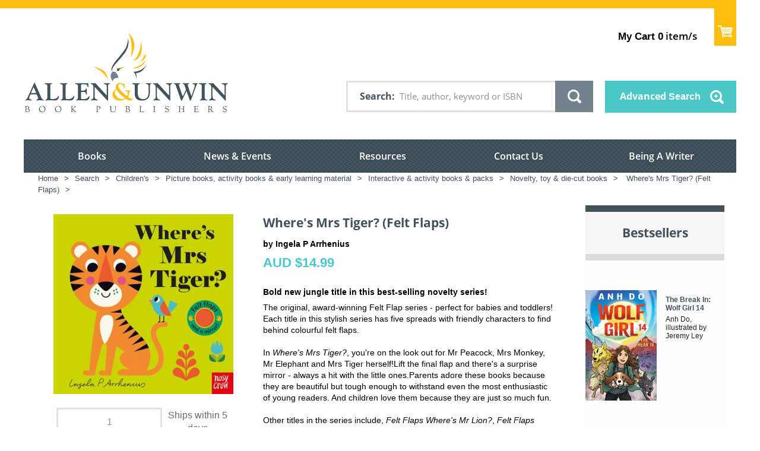

--- FILE ---
content_type: text/css
request_url: https://www.allenandunwin.com/static/css/table-scroll.css
body_size: 476
content:
.table-scroll {
	position: relative;
	overflow: hidden;
}

.table-scroll.has-shadow:after {
    position: absolute;
    top: 0;
    left: 100%;
    width: 50px;
    height: 100%;
    -webkit-border-radius: 10px 0 0 10px/50% 0 0 50%;
    -moz-border-radius: 10px 0 0 10px/50% 0 0 50%;
    -ms-border-radius: 10px 0 0 10px/50% 0 0 50%;
    -o-border-radius: 10px 0 0 10px/50% 0 0 50%;
    border-radius: 10px 0 0 10px/50% 0 0 50%;
    -webkit-box-shadow: -5px 0 10px rgba(0,0,0,0.25);
    -moz-box-shadow: -5px 0 10px rgba(0,0,0,0.25);
    box-shadow: -5px 0 10px rgba(0,0,0,0.25);
    content: ''
}

.table-scroll > div {
	overflow-x: auto;
}

--- FILE ---
content_type: text/css
request_url: https://www.allenandunwin.com/static/css/module.home.css
body_size: 2297
content:
/*
Table of content

- Homepage
	- Banner modules
	- Latestnews
	- Events
	- Best seller module
*/

/* ==========================================================================
   Home page modules
   ========================================================================== */

/* Banner modules
   ========================================================================== */

.banner {
	position: relative;
	overflow: hidden;
	height: 527px;
	margin-bottom: 3.571em; /*50px*/
	background: #f6f6f6;
}

.banner > .moduletable img {
	width: 100%;
	height: auto;
	min-height: 100%;
}

.banner > .moduletable {
	float: left;
	position: absolute;
	overflow: hidden;
	display: none;
}

.banner > .moduletable.banner-1 {
	display: block;
	width: 9.5%;
	height: 33.52%;
}

.banner > .moduletable.banner-2 {
	display: block;
	width: 9.5%;
	height: 33.52%;
	left: 9.5%;
}

.banner > .moduletable.banner-3 {
	display: block;
	width: 19%;
	height: 66.48%;
	top: 33.52%;
}

.banner > .moduletable.banner-4 {
	display: block;
	width: 30.5%;
	height: 100%;
	left: 19%;
}

.banner > .moduletable.banner-5 {
	display: block;
	left: 49.5%;
	width: 19%;
	height: 67.04%;
}

.banner > .moduletable.banner-6 {
	display: block;
	width: 9.5%;
	height: 32.96%;
	left: 49.5%;
	top: 67.04%;
}

.banner > .moduletable.banner-7 {
	display: block;
	width: 9.5%;
	height: 32.96%;
	left: 59%;
	top: 67.04%;
}

.banner > .moduletable.banner-8 {
	display: block;
	width: 9.5%;
	height: 33.52%;
	left: 68.5%;
}

.banner > .moduletable.banner-9 {
	display: block;
	width: 22%;
	height: 33.52%;
	left: 78%;
}

.banner > .moduletable.banner-10 {
	display: block;
	width: 18.8%;
	height: 66.48%;
	left: 68.5%;
	top: 33.52%;
}

.banner > .moduletable.banner-11 {
	display: block;
	width: 12.75%;
	height: 30.87%;
	left: 87.3%;
	top: 33.52%;
}

.banner > .moduletable.banner-12 {
	display: block;
	width: 12.75%;
	height: 35.61%;
	left: 87.3%;
	top: 64.39%;
}

.vmss_mixed_banner,
.vmss_mixed_banner__content {
	display: block;
	position: relative;
	height: 100%;
}

.vmss_mixed_banner__text {
	position: absolute;
	height: 100%;
	width: 100%;
	top: 0;
	left: 0;
	z-index: 1;
	background: #4bc7c7;
	color: #fff;
	display: none;
	font-family: 'Open Sans', sans-serif;
	font-weight: bold;
	padding: 1.214em; /*17px*/
	line-height: 1.1;
	-moz-box-sizing: border-box;
	box-sizing: border-box;
}

.vmss_mixed_banner__text p {
	font-size: 0.929em; /*13px*/
}

.vmss_mixed_banner__text .title {
	font-size: 1.286em; /*18px*/
	margin-bottom: 0.857em; /*12px*/
}

.vmss_mixed_banner__text:after {
	position: absolute;
	content: '';
	display: block;
	width: 25px; /*25px*/
	height: 25px; /*25px*/
	bottom: 1.214em; /*17px*/
	background: url(images/icon/banner-arrow.png) no-repeat;
	background-size: 100%;
}

.lt-ie9 .vmss_mixed_banner__text:after {
	display: none;
	background-image: none;
}

.vmss_mixed_banner:hover .vmss_mixed_banner__text {
	display: block;
}

.banner > .moduletable.banner-2 .vmss_mixed_banner__text,
.banner > .moduletable.banner-3 .vmss_mixed_banner__text,
.banner > .moduletable.banner-5 .vmss_mixed_banner__text,
.banner > .moduletable.banner-7 .vmss_mixed_banner__text,
.banner > .moduletable.banner-9 .vmss_mixed_banner__text,
.banner > .moduletable.banner-11 .vmss_mixed_banner__text {
	background: #febe10;
}

/* These are width 9.5% (114px) */
.banner > .moduletable.banner-1 .vmss_mixed_banner__text,
.banner > .moduletable.banner-2 .vmss_mixed_banner__text,
.banner > .moduletable.banner-6 .vmss_mixed_banner__text,
.banner > .moduletable.banner-7 .vmss_mixed_banner__text,
.banner > .moduletable.banner-8 .vmss_mixed_banner__text {
	font-size: 0.857em; /*12px*/
}

.banner > .moduletable.banner-1 .vmss_mixed_banner__text:after,
.banner > .moduletable.banner-2 .vmss_mixed_banner__text:after,
.banner > .moduletable.banner-6 .vmss_mixed_banner__text:after,
.banner > .moduletable.banner-7 .vmss_mixed_banner__text:after,
.banner > .moduletable.banner-8 .vmss_mixed_banner__text:after {
	width: 21px;
	height: 21px;
}

.banner > .moduletable.banner-9 .vmss_mixed_banner__text {
	font-size: 1.214em; /*17px*/
}

.banner > .moduletable.banner-9 .vmss_mixed_banner__text:after {
	width: 30px;
	height: 30px;
}

/* These are width 19% (~228px) */
.banner > .moduletable.banner-3 .vmss_mixed_banner__text,
.banner > .moduletable.banner-5 .vmss_mixed_banner__text,
.banner > .moduletable.banner-10 .vmss_mixed_banner__text {
	font-size: 1.429em; /*20px*/
}

.banner > .moduletable.banner-3 .vmss_mixed_banner__text:after,
.banner > .moduletable.banner-5 .vmss_mixed_banner__text:after,
.banner > .moduletable.banner-10 .vmss_mixed_banner__text:after {
	width: 34px;
	height: 34px;
}

.banner > .moduletable.banner-4 .vmss_mixed_banner__text {
	font-size: 1.786em; /*25px*/
}

.banner > .moduletable.banner-4 .vmss_mixed_banner__text:after {
	width: 44px;
	height: 44px;
}

.banner > .moduletable.banner-4 .vmss_mixed_banner__text .title {
	font-size: 1.640em; /*41px*/
}

/* Home News module
   ========================================================================== */

.moduletable.news {
	position: relative;
	width: 100%;
	margin-right: 0;
	margin-bottom: 6.286em; /* 88px */
}

.moduletable.news:before {
	position: absolute;
	display: block;
	content: '';
	top: 0;
	right: 0;
	width: 10000px;
	height: 100%;
	padding-bottom: 3.429em; /*48px*/
	/*background: url(images/bg/pattern4.jpg) repeat;*/
}

.moduletable.news:after {
	position: absolute;
	content: '';
	top: 0;
	right: 0;
	width: 100%;
	height: 0.786em; /* 11px */
	background: #febe10;
}

.moduletable.news > h3 {
	position: relative;
	background: #febe10;
	color: #fff;
	font-size: 1.500em; /* 21px */
	padding: 0.762em 1.429em; /* 16px 30px */
	float: left;
}

.moduletable.news > div {
	position: relative;
	clear: both;
}

.moduletable.news .item {
	margin-right: 3.5%;
	background: #fff;
}

.moduletable.news .image_fulltext {
	min-width: 100%;
	height: auto;
}

.moduletable.news .text {
	padding: 2.143em 2.286em 1em; /*30px 32px 14px*/
}

.moduletable.news .newsflash-title {
	font-family: 'Open Sans', 'sans-serif';
	font-weight: 300;
	font-size: 1.857em; /* 26px */
	margin-bottom: 0.692em; /*18px*/
	color: #1f1f1f;
}

.moduletable.news .date,
.moduletable.events .date {
	font-family: 'Open Sans', 'sans-serif';
	font-weight: 600;
	font-size: 0.929em; /* 13px */
	text-transform: uppercase;
}

.moduletable.news .readmore {
	display: block;
	width: 4.143em; /* 58px */
	height: 3.286em; /* 46px */
	background: #febe10 url(images/icon/arrow-right.svg) no-repeat center center;
	background-size: 10px auto; /*10px 15px*/
	float: right;
}

.no-svg .moduletable.news .readmore {
	background-image: url(images/icon/arrow-right.png);
}

.moduletable.news .readmore span {
	display: none;
}

/* Home Events module
   ========================================================================== */

.moduletable.events {
	border-top: 0.786em solid #4bc7c7; /* 11px */
	background: #f0f1f1 url(images/bg/upcoming-events.png) repeat;
}

.moduletable.events > h3 {
	border-bottom: 0.524em solid #fff; /* 11px */
	padding: 1.000em 1.429em; /* 21px 30px */
	font-size: 1.500em; /* 21px */
	margin-bottom: 0;
	background: url(images/icon/calendar.svg) no-repeat 91.5% center;
	background-size: 17px 17px;
}

.no-svg .moduletable.events > h3 {
	background-image: url(images/icon/calendar.png);
}

.moduletable.events .item {
	padding: 2.000em 0; /* 28px */
	border-top: 1px solid #cdd1d3;
}

.moduletable.events .item:first-child {
	border-top: 0;
}

.moduletable.events .icon--calendar {
	width: 2.857em; /*40px*/
	height: 2.857em; /*40px*/
	float: left;
	background-image: url(images/icon/calendar2.svg);
	background-size: 18px 18px;
}

.no-svg .moduletable.events .icon--calendar {
	background-image: url(images/icon/calendar2.png);
}

.moduletable.events .text {
	float: right;
	width: 81%;
	padding-right: 7.300%;
	-moz-box-sizing: border-box;
	box-sizing: border-box;
}

.moduletable.events .newsflash-title {
	margin-bottom: 0.889em; /*16px*/
}

/* Home Best seller module
   ========================================================================== */

.moduletable.best-sellers {
	position: relative;
	z-index: 2;
	border-top: 0.786em solid #41525c; /* 11px */
	background: #f6f6f6;
}

.moduletable.best-sellers p {
	margin-bottom: 0;
}

.moduletable.best-sellers > h3 {
	border-bottom: 0.524em solid #d9dcde; /* 11px */
	padding: 1.000em 1.429em; /* 21px 30px */
	font-size: 1.500em; /* 21px */
	margin-bottom: 0;
	background: url(images/icon/star.svg) no-repeat 91% center;
	background-size: 18px 16px;
	color: #41525c;
}

.no-svg .moduletable.best-sellers > h3 {
	background-image: url(images/icon/star.png);
}

/* ==========================================================================
   Responsive
   ========================================================================== */

/* Tablet */
@media screen and (min-width: 768px) and (max-width: 1200px) {

	.moduletable.events .text {
		width: 78%;
	}

	.moduletable.news .readmore {
		background-size: 8px auto;
	}

	.moduletable.events .icon--calendar {
		background-size: 15px 15px;
	}

	.vmss_mixed_banner:hover .vmss_mixed_banner__text {
		display: none;
	}
}

@media screen and (min-width: 768px) and (max-width: 1100px) {
	.banner {
		font-size: 12px;
	}
}

@media screen and (min-width: 768px) and (max-width: 1000px) {
	.banner {
		font-size: 10px;
	}
}

@media screen and (min-width: 768px) and (max-width: 900px) {
	.vmss_mixed_banner__text * {
		visibility: hidden;
	}

	.vmss_mixed_banner__text .title {
		visibility: visible;
	}

	.banner > .moduletable.banner-3 .vmss_mixed_banner__text *,
	.banner > .moduletable.banner-5 .vmss_mixed_banner__text *,
	.banner > .moduletable.banner-10 .vmss_mixed_banner__text *,
	.banner > .moduletable.banner-4 .vmss_mixed_banner__text * {
		visibility: visible;
	}
}

/* Mobile */
@media screen and (max-width: 767px) {

	.banner {
		margin-bottom: 30px;
	}

	.banner > .moduletable.banner-1 {
		display: block;
		width: 19.2%;
		height: 17.22%;
	}

	.banner > .moduletable.banner-2 {
		display: block;
		width: 19.2%;
		height: 17.22%;
		left: 19.2%;
	}

	.banner > .moduletable.banner-3 {
		display: block;
		width: 38.4%;
		height: 33.28%;
		top: 17.22%;
	}

	.banner > .moduletable.banner-4 {
		display: block;
		width: 61.6%;
		height: 50.5%;
		left: 38.4%;
	}

	.banner > .moduletable.banner-5 {
		display: block;
		left: 0;
		width: 37.65%;
		height: 32.59%;
		top: 50.5%;
	}

	.banner > .moduletable.banner-6 {
		display: block;
		width: 18.825%;
		height: 16.91%;
		left: 0;
		top: 83.09%;
	}

	.banner > .moduletable.banner-7 {
		display: block;
		width: 18.825%;
		height: 16.91%;
		left: 18.825%;
		top: 83.09%;
	}

	.banner > .moduletable.banner-8 {
		display: block;
		width: 19.21%;
		height: 16.79%;
		left: 37.65%;
		top: 50.5%;
	}

	.banner > .moduletable.banner-9 {
		display: block;
		width: 43.14%;
		height: 16.79%;
		left: 56.86%;
		top: 50.5%;
	}

	.banner > .moduletable.banner-10 {
		display: block;
		width: 37.18%;
		height: 32.71%;
		left: 37.65%;
		top: 67.29%;
	}

	.banner > .moduletable.banner-11 {
		display: block;
		width: 25.17%;
		height: 15.27%;
		left: 74.83%;
		top: 67.29%;
	}

	.banner > .moduletable.banner-12 {
		display: block;
		width: 25.17%;
		height: 17.44%;
		left: 74.83%;
		top: 82.56%;
	}

	.banner > .moduletable.banner-1 .vmss_mixed_banner__text *:not(.title),
	.banner > .moduletable.banner-2 .vmss_mixed_banner__text *:not(.title),
	.banner > .moduletable.banner-6 .vmss_mixed_banner__text *:not(.title),
	.banner > .moduletable.banner-7 .vmss_mixed_banner__text *:not(.title),
	.banner > .moduletable.banner-8 .vmss_mixed_banner__text *:not(.title),
	.banner > .moduletable.banner-9 .vmss_mixed_banner__text *:not(.title),
	.banner > .moduletable.banner-11 .vmss_mixed_banner__text *:not(.title),
	.banner > .moduletable.banner-12 .vmss_mixed_banner__text *:not(.title) {
		visibility: hidden;
	}

	.vmss_mixed_banner:hover .vmss_mixed_banner__text {
		display: none;
	}

	.vmss_mixed_banner__text {
		word-break: break-word;
	}
	
	.moduletable.news {
		margin-bottom: 50px;
	}

	.moduletable.news:before {
		top: 0;
		left: -20%;
		width: 140%;
		height: 100%;
		padding-bottom: 25px;
		background: url(images/bg/pattern4.jpg) repeat;
	}

	.moduletable.news:after {
		right: -20%;
	}

	.moduletable.news .item {
		float: none;
		width: 100%;
	}

	.moduletable.news .item {
		margin-bottom: 25px;
	}

	.moduletable.news > h3 {
		font-size: 17.5px;
		padding: 8px 20px;
		margin-bottom: 20px;
	}

	.moduletable.news .text {
		padding: 18px 20px 9px;
	}

	.moduletable.news .newsflash-title {
		font-size: 18px;
	}

	.moduletable.news .readmore {
		width: 43px;
		height: 35px;
		background-size: 8px auto;
	}

	.moduletable.events .icon--calendar {
		width: 30px;
		height: 30px;
		background-size: 12px 12px;
	}

	.moduletable.events .text {
		width: 82%;
	}

	.moduletable.events .newsflash-title,
	.moduletable.events .text p {
		margin-bottom: 10px;
	}
}

@media screen and (max-width: 480px) {
	.banner {
		font-size: 10px;
	}
}

/* iPhone */
@media screen and (max-width: 360px) {
	.banner {
		font-size: 9px;
		height: 563px;
	}
}

/* Descale pattern background (DO NOT ADD STYLES HERE) */
@media screen and (max-width: 767px) {
	
	/*url(images/bg/pattern4.jpg)*/
	.moduletable.news:before {
		background-size: 6px 6px;
	}

}

--- FILE ---
content_type: text/css
request_url: https://www.allenandunwin.com/static/css/icon-font-murdoch-au.css
body_size: 772
content:
@font-face {
	font-family: 'icomurdoch';
	src:url('../fonts/icomurdoch.eot?-az2mwb');
	src:url('../fonts/icomurdoch.eot?#iefix-az2mwb') format('embedded-opentype'),
		url('../fonts/icomurdoch.woff?-az2mwb') format('woff'),
		url('../fonts/icomurdoch.ttf?-az2mwb') format('truetype'),
		url('../fonts/icomurdoch.svg?-az2mwb#icomurdoch') format('svg');
	font-weight: normal;
	font-style: normal;
}

[class^="icon-"], [class*=" icon-"] {
	font-family: 'icomurdoch';
	speak: none;
	font-style: normal;
	font-weight: normal;
	font-variant: normal;
	text-transform: none;
	line-height: 1;

	/* Better Font Rendering =========== */
	-webkit-font-smoothing: antialiased;
	-moz-osx-font-smoothing: grayscale;
}

.icon-f:before {
	content: "\e600";
}

.icon-g:before {
	content: "\e601";
}

.icon-i:before {
	content: "\e602";
}

.icon-p:before {
	content: "\e603";
}

.icon-t:before {
	content: "\e604";
}

.icon-y:before {
	content: "\e605";
}



--- FILE ---
content_type: text/css
request_url: https://tags.srv.stackadapt.com/sa.css
body_size: -11
content:
:root {
    --sa-uid: '0-baeb2117-1f3d-53d8-4714-36746d2d5284';
}

--- FILE ---
content_type: image/svg+xml
request_url: https://www.allenandunwin.com/static/css/images/icon/search.svg
body_size: 518
content:
<!-- Generator: Adobe Illustrator 16.0.0, SVG Export Plug-In . SVG Version: 6.00 Build 0)  -->

<svg id="Search_icon" xmlns:rdf="http://www.w3.org/1999/02/22-rdf-syntax-ns#" xmlns="http://www.w3.org/2000/svg" enable-background="new 0 0 170.079 170.079" xml:space="preserve" height="23" viewBox="0 0 113.38588 113.38675" width="23" version="1.1" y="0px" x="0px" xmlns:cc="http://creativecommons.org/ns#" xmlns:dc="http://purl.org/dc/elements/1.1/"><metadata id="metadata9"><rdf:RDF><cc:Work rdf:about=""><dc:format>image/svg+xml</dc:format><dc:type rdf:resource="http://purl.org/dc/dcmitype/StillImage"/><dc:title/></cc:Work></rdf:RDF></metadata>
<path id="path3" fill="#FFF" d="m110.073,110.074c-4.417,4.417-11.579,4.417-15.991,0l-19.448-19.453c-7.479,4.614-16.188,7.396-25.621,7.396-27.068,0-49.013-21.94-49.013-49.003,0-27.07,21.939-49.014,49.013-49.014,27.067,0,49.015,21.938,49.015,49.014,0,9.422-2.793,18.141-7.403,25.606l19.449,19.452c4.416,4.419,4.416,11.585-0.001,16.002zm-61.061-94.994c-18.743,0-33.938,15.19-33.938,33.93s15.195,33.935,33.938,33.935c18.739,0,33.93-15.19,33.93-33.935,0-18.74-15.19-33.93-33.93-33.93z"/>
</svg>



--- FILE ---
content_type: image/svg+xml
request_url: https://www.allenandunwin.com/static/css/images/icon/show-cart.svg
body_size: 1260
content:
<!-- Generator: Adobe Illustrator 16.0.0, SVG Export Plug-In . SVG Version: 6.00 Build 0)  -->

<svg id="Layer_1" xmlns:rdf="http://www.w3.org/1999/02/22-rdf-syntax-ns#" xmlns="http://www.w3.org/2000/svg" version="1.1" xml:space="preserve" height="35.16" viewBox="0 0 222.2164 35.160003" width="222.2164" enable-background="new 0 0 170.079 170.079" y="0px" x="0px" xmlns:cc="http://creativecommons.org/ns#" xmlns:dc="http://purl.org/dc/elements/1.1/"><metadata id="metadata13"><rdf:RDF><cc:Work rdf:about=""><dc:format>image/svg+xml</dc:format><dc:type rdf:resource="http://purl.org/dc/dcmitype/StillImage"/><dc:title/></cc:Work></rdf:RDF></metadata>
<path id="path7" fill="none" d="M-20.426228,5.1282822h73.862999v153h-73.862999v-153z"/>
<path id="path2985" fill="#FFF" d="m36.406989,24.279h3.201l3.72-15.623,0.634-2.9900002h-32.443002l-1.423003-5.6259998v-0.04l0.071,0.018h-10.166999v2.991h7.7730009l5.8410007,24.517c-0.859,0.807-1.398,1.938-1.398,3.201,0,2.442,2.006,4.433005,4.48,4.433005,2.059,0,3.788-1.240005,4.314-3.237005h12.240002c0.525,1.997,2.255,3.232,4.314,3.232,2.475,0,4.48-1.985,4.48-4.428,0-2.447-2.006-4.423-4.48-4.423-1.822,0-3.389,0.962-4.088,2.625h-12.692002c-0.701-1.663-2.265-2.625-4.087-2.625-0.087,0-0.172,0.011-0.257,0.018l-0.487-2.042h20.454002zm1.16,4.594c1.033,0,1.871,0.828,1.871,1.852,0,1.021-0.839,1.848-1.871,1.848-1.034,0-1.872-0.827-1.872-1.848-0.002-1.027,0.838-1.852,1.872-1.852zm-18.998002,1.849c0,1.02-0.839,1.85-1.871,1.85s-1.871-0.83-1.871-1.85c0-1.023,0.839-1.852,1.871-1.852s1.871,0.828,1.871,1.852zm-3.527-10.264,1.138,0.829h-0.941l-0.197-0.829zm3.921-8.698,2.005,1.459-2.005,1.455-2.005-1.455,2.005-1.459zm-3.961,0.035-2.005-1.459,2.005-1.4569998,2.004,1.4569998-2.004,1.459zm15.846-2.9189998,2.006002,1.4559998-2.006002,1.46-2.005-1.46,2.005-1.4559998zm-3.962,8.6519998,2.004,1.456-2.004,1.46-2.004-1.46,2.004-1.456zm-3.961,0.033-2.005-1.454,2.005-1.46,2.005,1.46-2.005,1.454zm5.92-1.455,2.005-1.46,2.004002,1.46-2.004002,1.454-2.005-1.454zm5.965002,1.422,2.004,1.456-2.004,1.46-2.003-1.46,2.003-1.456zm-2.001-4.309,2.003-1.459,2.006,1.459-2.006,1.455-2.003-1.455zm-3.919002,0-2.004,1.455-2.002-1.455,2.003-1.459,2.003,1.459zm-5.965-1.424-2.005-1.459,2.005-1.4569998,2.005,1.4569998-2.005,1.459zm-3.962,5.733,2.005,1.456-2.005,1.46-2.005-1.46,2.005-1.456zm3.962,2.903,1.18,0.856h-2.358l1.178-0.856zm7.923,0,1.180002,0.856h-2.358002l1.178-0.856zm7.272002-3.349-1.352-0.982,1.916-1.392-0.564,2.374zm0.656-5.287-2.008-1.459,2.008-1.4569998,1.105,0.8079999-0.374,1.5749999-0.731,0.533zm-3.966-2.8829998-0.349-0.256h0.697l-0.348,0.256zm-7.924002,0-0.355-0.26h0.711l-0.356,0.26zm-7.923,0-0.362-0.263h0.725l-0.363,0.263zm-3.961,5.7339998,2.004,1.454-2.004,1.46-0.78-0.564-0.362-1.519,1.142-0.831z"/><path id="path3755" fill="#febe10" d="m214.66141,24.279h3.201l3.72-15.623,0.634-2.9900002h-32.443l-1.423-5.626v-0.04l0.071,0.018h-10.167v2.9910003h7.773l5.841,24.517c-0.859,0.807-1.398,1.938-1.398,3.201,0,2.442,2.006,4.433005,4.48,4.433005,2.059,0,3.788-1.240005,4.314-3.237005h12.24c0.525,1.997,2.255,3.232,4.314,3.232,2.475,0,4.48-1.985,4.48-4.428,0-2.447-2.006-4.423-4.48-4.423-1.822,0-3.389,0.962-4.088,2.625h-12.692c-0.701-1.663-2.265-2.625-4.087-2.625-0.087,0-0.172,0.011-0.257,0.018l-0.487-2.042h20.454zm1.16,4.594c1.033,0,1.871,0.828,1.871,1.852,0,1.021-0.839,1.848-1.871,1.848-1.034,0-1.872-0.827-1.872-1.848-0.002-1.027,0.838-1.852,1.872-1.852zm-18.998,1.849c0,1.02-0.839,1.85-1.871,1.85s-1.871-0.83-1.871-1.85c0-1.023,0.839-1.852,1.871-1.852s1.871,0.828,1.871,1.852zm-3.527-10.264,1.138,0.829h-0.941l-0.197-0.829zm3.921-8.698,2.005,1.459-2.005,1.455-2.005-1.455,2.005-1.459zm-3.961,0.035-2.005-1.459,2.005-1.4569997,2.004,1.4569997-2.004,1.459zm15.846-2.9189997,2.006,1.4559997-2.006,1.46-2.005-1.46,2.005-1.4559997zm-3.962,8.6519997,2.004,1.456-2.004,1.46-2.004-1.46,2.004-1.456zm-3.961,0.033-2.005-1.454,2.005-1.46,2.005,1.46-2.005,1.454zm5.92-1.455,2.005-1.46,2.004,1.46-2.004,1.454-2.005-1.454zm5.965,1.422,2.004,1.456-2.004,1.46-2.003-1.46,2.003-1.456zm-2.001-4.309,2.003-1.459,2.006,1.459-2.006,1.455-2.003-1.455zm-3.919,0-2.004,1.455-2.002-1.455,2.003-1.459,2.003,1.459zm-5.965-1.424-2.005-1.459,2.005-1.4569997,2.005,1.4569997-2.005,1.459zm-3.962,5.733,2.005,1.456-2.005,1.46-2.005-1.46,2.005-1.456zm3.962,2.903,1.18,0.856h-2.358l1.178-0.856zm7.923,0,1.18,0.856h-2.358l1.178-0.856zm7.272-3.349-1.352-0.982,1.916-1.392-0.564,2.374zm0.656-5.287-2.008-1.459,2.008-1.4569997,1.105,0.8079998-0.374,1.5749999-0.731,0.533zm-3.966-2.8829997-0.349-0.256h0.697l-0.348,0.256zm-7.924,0-0.355-0.26h0.711l-0.356,0.26zm-7.923,0-0.362-0.263h0.725l-0.363,0.263zm-3.961,5.7339997,2.004,1.454-2.004,1.46-0.78-0.564-0.362-1.519,1.142-0.831z"/></svg>



--- FILE ---
content_type: image/svg+xml
request_url: https://www.allenandunwin.com/static/logo_au.svg
body_size: 9660
content:
<?xml version="1.0" encoding="utf-8"?>
<!-- Generator: Adobe Illustrator 16.0.0, SVG Export Plug-In . SVG Version: 6.00 Build 0)  -->
<!DOCTYPE svg PUBLIC "-//W3C//DTD SVG 1.1//EN" "http://www.w3.org/Graphics/SVG/1.1/DTD/svg11.dtd">
<svg version="1.1" id="Layer_1" xmlns="http://www.w3.org/2000/svg" xmlns:xlink="http://www.w3.org/1999/xlink" x="0px" y="0px"
	 width="344.001px" height="139.667px" viewBox="0 0 344.001 139.667" enable-background="new 0 0 344.001 139.667"
	 xml:space="preserve">
<path fill="#41535D" d="M12.485,106.051c-0.697,0-1.558,0.163-2.501,2.869c-0.287,0.82-0.861,2.256-0.861,3.24
	c0,2.951,4.428,2.296,4.428,3.402c0,0.861-1.271,0.574-2.132,0.574c-1.312,0-2.542-0.164-3.854-0.164
	c-1.229,0-2.419,0.164-3.608,0.164c-0.574,0-1.23,0.082-1.23-0.451c0-0.942,2.091-0.696,3.116-2.993l11.111-24.805
	c0.287-0.656,0.492-1.436,1.024-1.436c0.369,0,0.451,0.082,0.984,1.312l11.07,25.092c1.312,2.911,3.525,1.312,3.525,2.665
	c0,0.697-0.369,0.615-1.476,0.615c-1.477,0-2.583-0.164-5.289-0.164c-1.804,0-3.321,0.164-4.51,0.164
	c-0.738,0-1.271,0.082-1.271-0.492c0-1.188,2.911-0.738,2.911-3.239c0-0.901-0.287-1.64-0.738-2.746
	c-1.353-3.199-1.558-3.608-2.624-3.608H12.485z M19.292,103.836c0.738,0,1.312,0.041,1.312-0.368c0-0.574-0.246-1.025-0.451-1.517
	l-3.362-7.422c-0.246-0.328-0.123-0.328-0.328-0.328c-0.082,0-0.246,0.042-0.451,0.492l-3.157,7.258
	c-0.205,0.491-0.451,0.942-0.451,1.517c0,0.409,0.574,0.368,1.312,0.368H19.292z"/>
<path fill="#41535D" d="M44.466,110.028c0,2.543-0.164,4.018,2.788,4.018c10.168,0,9.594-5.37,11.152-5.37
	c0.164,0,0.451,0.122,0.451,0.901c0,3.198-2.419,6.561-5.781,6.561c-6.232,0-8.692-0.164-10.742-0.164
	c-1.271,0-2.993,0.164-5.248,0.164c-0.533,0-0.779-0.205-0.779-0.451c0-1.886,3.116,0.328,3.116-4.674V91.619
	c0-3.484-4.633-2.378-4.633-3.812c0-0.369,0.451-0.697,1.312-0.697c1.64,0,4.018,0.164,5.576,0.164c3.485,0,3.977-0.164,4.633-0.164
	c0.861,0,1.066,0.041,1.066,0.533c0,1.558-2.911,0.041-2.911,3.157V110.028z"/>
<path fill="#41535D" d="M70.131,110.028c0,2.543-0.164,4.018,2.788,4.018c10.168,0,9.594-5.37,11.152-5.37
	c0.164,0,0.451,0.122,0.451,0.901c0,3.198-2.419,6.561-5.781,6.561c-6.232,0-8.692-0.164-10.742-0.164
	c-1.271,0-2.993,0.164-5.248,0.164c-0.533,0-0.779-0.205-0.779-0.451c0-1.886,3.116,0.328,3.116-4.674V91.619
	c0-3.484-4.633-2.378-4.633-3.812c0-0.369,0.451-0.697,1.312-0.697c1.64,0,4.018,0.164,5.576,0.164c3.485,0,3.977-0.164,4.633-0.164
	c0.861,0,1.066,0.041,1.066,0.533c0,1.558-2.911,0.041-2.911,3.157V110.028z"/>
<path fill="#41535D" d="M95.715,97.646c0,1.764,0,2.05,1.763,2.05h2.583c3.526,0,3.649-3.771,4.469-3.771
	c0.287,0,0.738-0.082,0.779,1.024l0.287,7.299c0.041,0.533,0.287,2.009-0.697,2.009c-1.312,0-0.164-4.346-4.428-4.346h-3.034
	c-1.886,0-1.722,0.491-1.722,2.87v5.247c0,2.543-0.164,4.018,2.788,4.018c10.168,0,9.594-5.37,11.152-5.37
	c0.164,0,0.451,0.122,0.451,0.901c0,3.198-2.419,6.561-5.781,6.561c-6.232,0-8.692-0.164-10.742-0.164
	c-1.271,0-2.993,0.164-5.248,0.164c-0.533,0-0.779-0.205-0.779-0.451c0-1.886,3.116,0.328,3.116-4.674V91.824
	c0-3.689-4.633-2.378-4.633-4.018c0-0.369,0.328-0.697,0.902-0.697c1.681,0,4.633,0.164,10.906,0.164
	c2.911,0,5.74-0.164,9.349-0.164c0.533,0,0.82,0.41,0.82,0.779l0.164,4.059c0.041,0.533,0.246,1.886-0.697,1.886
	c-1.927,0,1.271-4.797-6.643-4.797c-4.961,0-5.125,0.041-5.125,2.87V97.646z"/>
<path fill="#41535D" d="M116.543,94.981c0-7.872-4.592-5.207-4.592-7.175c0-0.369,0.205-0.697,0.697-0.697
	c0.779,0,1.517,0.164,2.296,0.164c1.066,0,2.132-0.164,4.306-0.164c1.312,0,0.819,0.287,1.558,1.065l16.482,18.082
	c0.533,0.574,1.025,1.066,1.271,1.066c0.246,0,0.328-0.492,0.328-1.518V92.152c0-3.731-5.002-2.993-5.002-4.346
	c0-0.287,0.123-0.697,0.656-0.697c0.656,0,1.845,0.164,4.674,0.164c2.583,0,4.018-0.164,4.387-0.164c0.779,0,0.779,0.41,0.779,0.533
	c0,1.23-3.485,0.246-3.485,4.551v23.001c0,0.902,0,1.23-0.492,1.23c-0.574,0-0.779-0.246-1.066-0.574l-19.721-21.32
	c-0.287-0.328-0.533-0.532-0.738-0.532c-0.246,0-0.328,0.287-0.328,0.655v13.94c0,7.872,5.248,5.084,5.248,7.011
	c0,0.574-1.025,0.533-1.558,0.533c-2.009,0-3.403-0.164-4.838-0.164c-1.312,0-2.419,0.164-3.525,0.164
	c-0.451,0-1.271,0.205-1.271-0.492c0-1.64,3.937-0.901,3.937-5.084V94.981z"/>
<path fill="#FEBE10" d="M154.795,97.113c0-0.778-0.861-1.517-0.861-3.978c0-3.895,3.157-6.396,6.888-6.396
	c2.706,0,5.248,1.517,5.863,1.517c0.574,0,0.738-0.614,1.353-0.614c0.41,0,0.451,0.205,0.451,0.819c0,2.091,0.328,4.224,0.574,6.314
	c0.041,0.41-0.123,0.738-0.615,0.738c-0.369,0-0.574-0.328-0.779-0.984c-0.984-3.238-3.198-6.232-6.847-6.232
	c-1.927,0-2.87,1.189-2.87,3.034c0,5.863,13.612,17.385,14.638,17.385c0.164,0,1.599-1.723,1.599-4.182
	c0-5.125-4.674-2.993-4.674-4.634c0-0.328,0.205-0.574,0.779-0.574c0.697,0,1.64,0.164,4.223,0.164c2.009,0,2.747-0.164,3.403-0.164
	c0.41,0,0.655,0.124,0.655,0.533c0,0.943-1.394,0.328-1.599,1.763c-0.779,5.945-2.542,7.75-2.542,8.037
	c0,1.64,4.428,3.812,5.494,3.812c1.558,0,1.517-0.287,2.091-0.287c0.328,0,0.574,0.082,0.574,0.492c0,0.655-2.091,2.747-5.084,2.747
	c-2.501,0-5.33-2.051-6.683-3.198c-2.501,2.255-6.806,3.198-10.086,3.198c-9.266,0-12.259-6.355-12.259-9.964
	C148.481,99.245,154.795,97.564,154.795,97.113z M169.269,112.489c0-0.943-9.512-6.602-12.874-12.752
	c-0.369-0.655-0.779-1.23-1.107-1.23c-0.779,0-3.075,1.23-3.075,4.265c0,4.51,5.74,11.234,12.054,11.234
	C165.906,114.005,169.269,113.226,169.269,112.489z"/>
<path fill="#41535D" d="M211.046,101.172c0,8.322-2.337,15.252-13.651,15.252c-7.668,0-11.768-3.567-11.768-11.521V91.538
	c0-3.527-4.265-2.215-4.265-3.772c0-0.533,0.534-0.656,0.861-0.656c0.532,0,3.608,0.164,5.657,0.164
	c2.092,0,5.002-0.164,5.781-0.164c0.37,0,0.451,0.328,0.451,0.574c0,1.394-3.443-0.779-3.443,5.944v8.897
	c0,6.272,1.641,11.48,8.979,11.48c8.158,0,9.225-6.479,9.225-13.407V92.48c0-4.715-5.044-3.444-5.044-4.92
	c0-0.656,0.698-0.451,1.231-0.451c1.188,0.082,2.296,0.164,3.442,0.164c1.354,0,2.624-0.082,4.675-0.164
	c0.491,0,0.737,0.082,0.737,0.533c0,1.106-2.87-0.369-2.87,4.264V101.172z"/>
<path fill="#41535D" d="M220.682,94.981c0-7.872-4.592-5.207-4.592-7.175c0-0.369,0.205-0.697,0.697-0.697
	c0.778,0,1.517,0.164,2.296,0.164c1.065,0,2.132-0.164,4.304-0.164c1.312,0,0.821,0.287,1.559,1.065l16.482,18.082
	c0.533,0.574,1.025,1.066,1.271,1.066s0.328-0.492,0.328-1.518V92.152c0-3.731-5.003-2.993-5.003-4.346
	c0-0.287,0.122-0.697,0.655-0.697c0.657,0,1.845,0.164,4.674,0.164c2.583,0,4.02-0.164,4.388-0.164c0.78,0,0.78,0.41,0.78,0.533
	c0,1.23-3.486,0.246-3.486,4.551v23.001c0,0.902,0,1.23-0.492,1.23c-0.573,0-0.779-0.246-1.066-0.574l-19.721-21.32
	c-0.286-0.328-0.532-0.532-0.738-0.532c-0.246,0-0.327,0.287-0.327,0.655v13.94c0,7.872,5.247,5.084,5.247,7.011
	c0,0.574-1.023,0.533-1.557,0.533c-2.01,0-3.404-0.164-4.839-0.164c-1.312,0-2.418,0.164-3.526,0.164
	c-0.45,0-1.271,0.205-1.271-0.492c0-1.64,3.937-0.901,3.937-5.084V94.981z"/>
<path fill="#41535D" d="M265.33,108.019c0.206,0.615,0.328,1.148,0.574,1.148s0.37-0.206,0.452-0.37l4.305-9.102
	c0.286-0.656,0.655-1.353,0.655-1.64c0-0.41-0.45-1.435-0.655-2.092l-2.051-5.944c-0.697-1.927-2.828-1.188-2.828-2.255
	c0-0.492,0.574-0.656,0.86-0.656c0.657,0,1.476,0.164,4.019,0.164c3.607,0,4.223-0.164,4.879-0.164c0.368,0,0.943,0.082,0.943,0.533
	c0,1.271-2.296,0.819-2.296,2.296c0,0.369,0.163,1.025,0.492,2.05l4.755,14.351c0.37,1.147,0.574,2.214,0.984,2.214
	c0.165,0,0.41-0.779,0.902-2.132l4.183-12.136c0.327-0.944,0.409-2.297,0.409-3.158c0-3.157-3.771-2.132-3.771-3.238
	c0-0.492,0.204-0.779,1.023-0.779c0.452,0,2.052,0.164,3.363,0.164c2.705,0,3.034-0.164,3.854-0.164
	c0.328,0,0.739,0.041,0.739,0.492c0,0.984-1.272,0.205-2.296,2.951l-9.227,25.421c-0.205,0.574-0.369,0.82-0.861,0.82
	c-0.532,0-0.695-0.328-1.024-1.23l-5.247-14.474c-0.082-0.204-0.165-0.286-0.328-0.286c-0.205,0-0.287,0.164-0.329,0.286
	l-7.011,14.884c-0.205,0.574-0.368,0.82-0.86,0.82c-0.533,0-0.698-0.328-1.026-1.23l-9.02-25.543
	c-0.697-1.927-2.829-1.188-2.829-2.255c0-0.492,0.575-0.656,0.862-0.656c0.654,0,1.476,0.164,4.017,0.164
	c3.608,0,4.224-0.164,4.88-0.164c0.369,0,0.942,0.082,0.942,0.533c0,1.271-2.296,0.819-2.296,2.296c0,0.369,0.164,1.025,0.492,2.05
	L265.33,108.019z"/>
<path fill="#41535D" d="M302.723,111.053c0,5.043,4.592,3.157,4.592,4.469c0,0.451-0.369,0.615-1.312,0.615
	c-1.518,0-3.033-0.164-6.231-0.164c-1.763,0-3.526,0.164-4.592,0.164c-0.37,0-0.452-0.287-0.452-0.492
	c0-1.435,2.952-0.368,2.952-4.264V91.701c0-3.731-4.633-2.583-4.633-4.018c0-0.697,1.024-0.574,1.395-0.574
	c1.598,0,3.197,0.164,4.632,0.164c1.477,0,2.952-0.164,5.289-0.164c1.23,0,1.436,0.082,1.436,0.574c0,1.394-3.074-0.082-3.074,3.813
	V111.053z"/>
<path fill="#41535D" d="M313.628,94.981c0-7.872-4.593-5.207-4.593-7.175c0-0.369,0.206-0.697,0.697-0.697
	c0.779,0,1.517,0.164,2.296,0.164c1.066,0,2.132-0.164,4.305-0.164c1.313,0,0.82,0.287,1.559,1.065l16.482,18.082
	c0.533,0.574,1.025,1.066,1.271,1.066c0.245,0,0.327-0.492,0.327-1.518V92.152c0-3.731-5.002-2.993-5.002-4.346
	c0-0.287,0.124-0.697,0.656-0.697c0.655,0,1.844,0.164,4.673,0.164c2.583,0,4.019-0.164,4.388-0.164c0.779,0,0.779,0.41,0.779,0.533
	c0,1.23-3.484,0.246-3.484,4.551v23.001c0,0.902,0,1.23-0.492,1.23c-0.574,0-0.779-0.246-1.066-0.574l-19.721-21.32
	c-0.287-0.328-0.533-0.532-0.738-0.532c-0.246,0-0.328,0.287-0.328,0.655v13.94c0,7.872,5.247,5.084,5.247,7.011
	c0,0.574-1.024,0.533-1.558,0.533c-2.008,0-3.402-0.164-4.838-0.164c-1.312,0-2.418,0.164-3.526,0.164
	c-0.45,0-1.271,0.205-1.271-0.492c0-1.64,3.937-0.901,3.937-5.084V94.981z"/>
<g>
	<path fill="#FEBE10" d="M140.569,80.834c-1.872-0.687,3.472-16.481-24.47-21.286c19.763,8.405,23.944,21.331,23.944,21.331"/>
</g>
<path fill="#FEBE10" d="M169.824,59.655c-5.693,0.932-12.745-0.003-15.098,8.675C164.562,60.483,169.824,59.655,169.824,59.655z"/>
<g>
	<g>
		<circle fill="#41535D" cx="157.991" cy="64.386" r="2.088"/>
	</g>
</g>
<g>
	<g>
		<path fill="#71838D" d="M149.015,67.737c0,0-8.201,5.467,0,16.401c0,0-0.054-6.556,9.358-5.92
			C158.373,78.218,156.396,66.645,149.015,67.737z"/>
	</g>
</g>
<g>
	<g>
		<path fill="#41535D" d="M205.587,55.185c-6.683,12.758-22.173,12.758-22.173,12.758c4.06,2.047,4.948,12.693,4.948,12.693
			l-0.079-10.646C200.299,69.717,205.587,55.185,205.587,55.185z"/>
	</g>
</g>
<g>
	<g>
		<path fill="#41535D" d="M174.498,11.584c0,0-0.417,10.292-4.176,16.782c-6.24,10.77-17.722,21.195-22.679,31.184
			c-3.143,6.332,2.042,8.526,1.113,7.695c-5.608-5.016,12.729-19.162,22.25-34.112C177.688,22.633,174.498,11.584,174.498,11.584z"
			/>
	</g>
</g>
<path fill="#41535D" d="M162.958,62.048c-9.289-0.384-6.247,2.338-6.247,2.338"/>
<path fill="#FEBE10" d="M182.532,61.01c6.626,3.104,16.201-1.31,22.215-12.789C193.042,61.247,182.532,61.01,182.532,61.01z"/>
<path fill="#FEBE10" d="M178.437,44.395c0.575-1.866,16.485-22.644-3.404-42.046c9.88,22.483,3.382,42.023,3.382,42.023"/>
<path fill="#FEBE10" d="M182.879,50.018c1.191-0.937,19.142-2.944,13.462-33.948c-1.283,25.293-13.487,33.941-13.487,33.941"/>
<path fill="#FEBE10" d="M193.311,52.423c5.01-3.52,12.181-5.88,10.422-15.26C197.956,49.202,193.311,52.423,193.311,52.423z"/>
<g>
	<path fill="#41535D" d="M2.18,135.386l0.322-0.014c0.196,0,0.359-0.163,0.49-0.49c0.084-0.214,0.135-0.556,0.154-1.022
		c0.019-0.467,0.028-1.852,0.028-4.158v-2.379c0-0.149-0.047-0.317-0.14-0.504c-0.187-0.393-0.551-0.588-1.092-0.588
		c-0.159,0-0.238-0.057-0.238-0.168c0-0.141,0.042-0.211,0.126-0.211l0.56,0.014l2.044-0.014l1.54-0.041
		c0.85,0,1.559,0.202,2.128,0.608c0.569,0.405,0.854,0.982,0.854,1.729c0,0.803-0.42,1.461-1.26,1.974
		c-0.093,0.065-0.14,0.103-0.14,0.112c0,0.027,0.08,0.062,0.238,0.104s0.35,0.112,0.574,0.21c0.224,0.098,0.446,0.23,0.665,0.398
		s0.408,0.418,0.567,0.75c0.159,0.331,0.238,0.709,0.238,1.134s-0.117,0.866-0.35,1.323s-0.532,0.812-0.896,1.063
		c-0.364,0.252-0.723,0.427-1.078,0.524c-0.354,0.099-0.751,0.147-1.19,0.147s-0.966-0.025-1.582-0.077
		c-0.616-0.051-0.957-0.076-1.022-0.076l-1.204,0.056H2.32c-0.196,0-0.294-0.067-0.294-0.203S2.077,135.386,2.18,135.386z
		 M4.252,133.875l-0.014,0.616c0,0.56,0.457,0.84,1.372,0.84h0.322c0.504,0,0.94-0.03,1.309-0.092
		c0.369-0.061,0.695-0.281,0.98-0.664s0.427-0.822,0.427-1.316s-0.084-0.908-0.252-1.238c-0.168-0.332-0.359-0.582-0.574-0.75
		s-0.471-0.299-0.77-0.392c-0.411-0.131-0.793-0.196-1.148-0.196l-1.092-0.014l-0.21-0.014c-0.084,0-0.145,0.012-0.182,0.035
		c-0.038,0.023-0.075,0.113-0.112,0.272c-0.037,0.196-0.056,0.849-0.056,1.96V133.875z M4.322,128.149
		c0,1.176,0.033,1.828,0.098,1.959c0.037,0.066,0.303,0.099,0.798,0.099h0.896c0.588,0,1.029-0.154,1.323-0.462
		c0.294-0.309,0.441-0.715,0.441-1.219s-0.245-1-0.735-1.49c-0.49-0.49-1.188-0.735-2.093-0.735c-0.29,0-0.483,0.087-0.581,0.259
		c-0.098,0.173-0.147,0.567-0.147,1.184V128.149z"/>
	<path fill="#41535D" d="M25.56,131.032c0-1.567,0.471-2.854,1.414-3.856c0.943-1.003,2.277-1.505,4.004-1.505
		c0.802,0,1.526,0.117,2.17,0.35c0.644,0.234,1.152,0.521,1.526,0.861c0.373,0.341,0.686,0.73,0.938,1.169
		c0.438,0.766,0.658,1.513,0.658,2.24c0,1.269-0.248,2.343-0.742,3.22c-0.943,1.662-2.525,2.492-4.746,2.492
		c-1.111,0-2.07-0.242-2.877-0.729c-0.807-0.484-1.4-1.096-1.778-1.834C25.749,132.704,25.56,131.901,25.56,131.032z
		 M26.792,130.319c0,0.83,0.219,1.68,0.658,2.547c0.233,0.467,0.516,0.885,0.847,1.254c0.331,0.369,0.751,0.672,1.26,0.91
		c0.509,0.237,1.066,0.356,1.673,0.356c0.69,0,1.372-0.2,2.044-0.603c0.747-0.438,1.274-1.049,1.582-1.834
		c0.177-0.42,0.266-0.877,0.266-1.371c0-1.689-0.444-3.004-1.33-3.941c-0.887-0.938-1.983-1.406-3.29-1.406
		c-1.027,0-1.902,0.345-2.625,1.035C27.153,127.958,26.792,128.974,26.792,130.319z"/>
	<path fill="#41535D" d="M52.202,131.032c0-1.567,0.471-2.854,1.414-3.856c0.943-1.003,2.277-1.505,4.004-1.505
		c0.802,0,1.526,0.117,2.17,0.35c0.644,0.234,1.152,0.521,1.526,0.861c0.373,0.341,0.686,0.73,0.938,1.169
		c0.438,0.766,0.658,1.513,0.658,2.24c0,1.269-0.248,2.343-0.742,3.22c-0.943,1.662-2.525,2.492-4.746,2.492
		c-1.111,0-2.07-0.242-2.877-0.729c-0.807-0.484-1.4-1.096-1.778-1.834C52.391,132.704,52.202,131.901,52.202,131.032z
		 M53.434,130.319c0,0.83,0.219,1.68,0.658,2.547c0.233,0.467,0.516,0.885,0.847,1.254c0.331,0.369,0.751,0.672,1.26,0.91
		c0.509,0.237,1.066,0.356,1.673,0.356c0.69,0,1.372-0.2,2.044-0.603c0.747-0.438,1.274-1.049,1.582-1.834
		c0.177-0.42,0.266-0.877,0.266-1.371c0-1.689-0.444-3.004-1.33-3.941c-0.887-0.938-1.983-1.406-3.29-1.406
		c-1.027,0-1.902,0.345-2.625,1.035C53.795,127.958,53.434,128.974,53.434,130.319z"/>
	<path fill="#41535D" d="M79.894,130.151l-0.028-1.513v-0.644c0-0.477-0.014-0.821-0.042-1.036
		c-0.028-0.215-0.147-0.383-0.357-0.505c-0.21-0.121-0.422-0.186-0.637-0.195c-0.215-0.01-0.322-0.077-0.322-0.203
		s0.131-0.189,0.392-0.189l1.582,0.029l1.204-0.029c0.159,0,0.238,0.062,0.238,0.183c0,0.056-0.067,0.112-0.203,0.168
		c-0.136,0.056-0.231,0.099-0.287,0.126C81.144,126.51,81,127.08,81,128.05l-0.042,2.185c0,0.195,0.037,0.293,0.112,0.293
		s0.453-0.277,1.134-0.832c0.681-0.556,1.358-1.158,2.03-1.807c0.672-0.648,1.008-1.075,1.008-1.281c0-0.111-0.047-0.188-0.14-0.23
		s-0.164-0.07-0.21-0.084c-0.047-0.014-0.112-0.028-0.196-0.042c-0.084-0.015-0.135-0.026-0.154-0.035
		c-0.103-0.019-0.154-0.081-0.154-0.188s0.074-0.162,0.224-0.162l0.35,0.015l0.84,0.028l1.736-0.043c0.187,0,0.28,0.062,0.28,0.183
		c0,0.065-0.028,0.114-0.084,0.147c-0.056,0.032-0.163,0.072-0.322,0.119s-0.278,0.086-0.357,0.118
		c-0.08,0.033-0.325,0.181-0.735,0.441c-0.084,0.056-0.543,0.437-1.379,1.141c-0.835,0.705-1.715,1.444-2.639,2.22l-0.154,0.195
		c0,0.047,0.135,0.205,0.406,0.477c0.271,0.271,0.905,0.9,1.904,1.89c0.999,0.989,1.689,1.646,2.072,1.967
		c0.383,0.322,0.728,0.507,1.036,0.554s0.48,0.107,0.518,0.182c0.009,0.019,0.014,0.059,0.014,0.119s-0.04,0.1-0.119,0.119
		c-0.08,0.019-0.311,0.027-0.693,0.027h-1.358c-0.149,0-0.262-0.044-0.336-0.133c-0.075-0.088-0.149-0.17-0.224-0.245
		c-0.346-0.401-0.611-0.695-0.798-0.882c-1.979-2.007-3.019-3.053-3.122-3.137c-0.103-0.084-0.191-0.125-0.266-0.125
		c-0.131,0-0.196,0.125-0.196,0.377v0.043L81,131.985v0.713c0,1.223,0.079,1.973,0.238,2.248s0.462,0.412,0.91,0.412l0.112,0.015
		c0.065,0,0.13,0.017,0.196,0.049c0.065,0.032,0.098,0.087,0.098,0.161c0,0.131-0.117,0.195-0.35,0.195l-1.33-0.056l-1.54,0.07
		c-0.336,0-0.504-0.052-0.504-0.154v-0.056c0-0.065,0.042-0.112,0.126-0.141c0.345-0.084,0.572-0.18,0.679-0.287
		c0.107-0.106,0.177-0.396,0.21-0.867c0.032-0.472,0.049-1.225,0.049-2.262V130.151z"/>
	<path fill="#41535D" d="M122.341,129.745l-0.014-2.381c0-0.252-0.08-0.501-0.238-0.748c-0.159-0.248-0.42-0.371-0.784-0.371
		c-0.187,0-0.28-0.061-0.28-0.182c0-0.15,0.107-0.225,0.322-0.225l0.518-0.014l0.84,0.041l2.31-0.041
		c0.877,0,1.633,0.221,2.268,0.664c0.634,0.443,0.952,1.081,0.952,1.912c0,0.457-0.084,0.865-0.252,1.225s-0.371,0.642-0.609,0.847
		c-0.238,0.206-0.506,0.378-0.805,0.519c-0.476,0.215-0.901,0.322-1.274,0.322c-0.373,0-0.714-0.035-1.022-0.105
		c-0.308-0.07-0.462-0.143-0.462-0.217c0-0.141,0.061-0.211,0.182-0.211c0.046,0,0.142,0.02,0.287,0.057
		c0.145,0.037,0.306,0.056,0.483,0.056s0.387-0.03,0.63-0.091s0.495-0.158,0.756-0.294s0.476-0.341,0.644-0.616
		s0.252-0.595,0.252-0.959c0-0.625-0.252-1.206-0.756-1.742c-0.504-0.537-1.199-0.806-2.086-0.806c-0.29,0-0.485,0.087-0.588,0.259
		c-0.103,0.173-0.154,0.562-0.154,1.17l-0.028,5.781c0,1.083,0.317,1.662,0.952,1.736c0.159,0.019,0.289,0.027,0.392,0.027
		c0.261-0.018,0.392,0.075,0.392,0.28c0,0.159-0.107,0.238-0.322,0.238l-2.002-0.07l-1.302,0.056c-0.289,0-0.434-0.051-0.434-0.153
		c0-0.159,0.051-0.257,0.154-0.294c0.046-0.02,0.079-0.033,0.098-0.042c0.019-0.009,0.063-0.021,0.133-0.035s0.117-0.026,0.14-0.035
		c0.023-0.009,0.053-0.017,0.091-0.021c0.037-0.005,0.063-0.01,0.077-0.015c0.014-0.005,0.037-0.019,0.07-0.042
		s0.058-0.056,0.077-0.098c0.019-0.042,0.044-0.098,0.077-0.168s0.075-0.178,0.126-0.322c0.051-0.145,0.095-0.828,0.133-2.051
		C122.322,131.364,122.341,130.417,122.341,129.745z"/>
	<path fill="#41535D" d="M144.938,129.745l0.028-2.016c0-0.514-0.061-0.866-0.182-1.058s-0.406-0.319-0.854-0.386
		c-0.205-0.027-0.308-0.115-0.308-0.266c0-0.074,0.028-0.123,0.084-0.146c0.056-0.023,0.135-0.035,0.238-0.035l1.582,0.057
		l1.316-0.029c0.196,0,0.294,0.066,0.294,0.197c0,0.084-0.033,0.135-0.098,0.153s-0.147,0.032-0.245,0.042
		c-0.098,0.01-0.194,0.042-0.287,0.098c-0.233,0.131-0.35,0.564-0.35,1.303v0.392l-0.014,3.024c0,0.924,0.028,1.525,0.084,1.806
		c0.056,0.28,0.122,0.539,0.196,0.776c0.075,0.238,0.166,0.428,0.273,0.567c0.107,0.14,0.243,0.294,0.406,0.462
		c0.164,0.168,0.353,0.299,0.567,0.393c0.504,0.205,1.078,0.308,1.722,0.308c1.008,0,1.708-0.112,2.1-0.336
		c0.168-0.093,0.362-0.24,0.581-0.44c0.219-0.201,0.39-0.446,0.511-0.735c0.289-0.69,0.434-1.568,0.434-2.632l-0.014-2.969
		c0-0.326-0.007-0.583-0.021-0.77c-0.014-0.187-0.061-0.393-0.14-0.616c-0.08-0.224-0.18-0.378-0.301-0.462
		c-0.122-0.084-0.257-0.138-0.406-0.161c-0.149-0.022-0.271-0.042-0.364-0.056c-0.094-0.014-0.14-0.054-0.14-0.119
		c0-0.149,0.093-0.225,0.28-0.225l1.078,0.029l1.19-0.043c0.196,0,0.294,0.061,0.294,0.182c0,0.076-0.1,0.171-0.301,0.287
		c-0.201,0.117-0.325,0.223-0.371,0.315c-0.103,0.196-0.154,0.504-0.154,0.925l0.014,0.938c0,1.792-0.075,3.164-0.224,4.115
		c-0.149,0.953-0.378,1.644-0.686,2.072c-0.625,0.906-1.731,1.358-3.318,1.358c-1.586,0-2.707-0.299-3.36-0.896
		c-0.513-0.477-0.831-1.049-0.952-1.716c-0.121-0.667-0.182-1.817-0.182-3.45V129.745z"/>
	<path fill="#41535D" d="M170.207,135.386l0.322-0.014c0.196,0,0.359-0.163,0.49-0.49c0.084-0.214,0.135-0.556,0.154-1.022
		c0.019-0.467,0.028-1.852,0.028-4.158v-2.379c0-0.149-0.047-0.317-0.14-0.504c-0.187-0.393-0.551-0.588-1.092-0.588
		c-0.159,0-0.238-0.057-0.238-0.168c0-0.141,0.042-0.211,0.126-0.211l0.56,0.014l2.044-0.014l1.54-0.041
		c0.85,0,1.559,0.202,2.128,0.608c0.569,0.405,0.854,0.982,0.854,1.729c0,0.803-0.42,1.461-1.26,1.974
		c-0.093,0.065-0.14,0.103-0.14,0.112c0,0.027,0.08,0.062,0.238,0.104s0.35,0.112,0.574,0.21c0.224,0.098,0.446,0.23,0.665,0.398
		s0.408,0.418,0.567,0.75c0.159,0.331,0.238,0.709,0.238,1.134s-0.117,0.866-0.35,1.323s-0.532,0.812-0.896,1.063
		c-0.364,0.252-0.723,0.427-1.078,0.524c-0.354,0.099-0.751,0.147-1.19,0.147s-0.966-0.025-1.582-0.077
		c-0.616-0.051-0.957-0.076-1.022-0.076l-1.204,0.056h-0.196c-0.196,0-0.294-0.067-0.294-0.203S170.104,135.386,170.207,135.386z
		 M172.279,133.875l-0.014,0.616c0,0.56,0.457,0.84,1.372,0.84h0.322c0.504,0,0.94-0.03,1.309-0.092
		c0.369-0.061,0.695-0.281,0.98-0.664s0.427-0.822,0.427-1.316s-0.084-0.908-0.252-1.238c-0.168-0.332-0.359-0.582-0.574-0.75
		s-0.471-0.299-0.77-0.392c-0.411-0.131-0.793-0.196-1.148-0.196l-1.092-0.014l-0.21-0.014c-0.084,0-0.145,0.012-0.182,0.035
		c-0.038,0.023-0.075,0.113-0.112,0.272c-0.037,0.196-0.056,0.849-0.056,1.96V133.875z M172.349,128.149
		c0,1.176,0.033,1.828,0.098,1.959c0.037,0.066,0.303,0.099,0.798,0.099h0.896c0.588,0,1.029-0.154,1.323-0.462
		c0.294-0.309,0.441-0.715,0.441-1.219s-0.245-1-0.735-1.49c-0.49-0.49-1.188-0.735-2.093-0.735c-0.29,0-0.483,0.087-0.581,0.259
		c-0.098,0.173-0.147,0.567-0.147,1.184V128.149z"/>
	<path fill="#41535D" d="M194.581,130.808l0.042-2.422c0-0.252-0.009-0.677-0.028-1.274c-0.009-0.27-0.125-0.48-0.35-0.629
		c-0.225-0.15-0.434-0.227-0.63-0.231s-0.306-0.023-0.329-0.056c-0.023-0.033-0.035-0.082-0.035-0.147
		c0-0.168,0.126-0.252,0.379-0.252l0.377,0.028l1.219,0.056l1.47-0.056c0.159,0,0.237,0.047,0.237,0.14
		c0,0.131-0.056,0.217-0.168,0.259c-0.111,0.042-0.235,0.07-0.371,0.084c-0.135,0.014-0.266,0.117-0.392,0.309
		s-0.198,0.474-0.217,0.847c-0.019,0.374-0.042,1.396-0.069,3.065c-0.029,1.672-0.043,2.604-0.043,2.801v0.56
		c0,0.673,0.115,1.043,0.344,1.113c0.229,0.069,0.427,0.104,0.595,0.104c1.399,0,2.407-0.111,3.024-0.336
		c0.56-0.205,0.896-0.42,1.008-0.644c0.121-0.233,0.229-0.351,0.322-0.351c0.111,0,0.168,0.08,0.168,0.238
		c0,0.401-0.201,0.808-0.603,1.219c-0.401,0.41-0.751,0.615-1.05,0.615c-0.672,0-1.431-0.023-2.275-0.07
		c-0.845-0.046-1.369-0.069-1.574-0.069l-1.75,0.112c-0.271,0-0.406-0.057-0.406-0.168c0-0.066,0.025-0.119,0.076-0.162
		c0.052-0.041,0.124-0.062,0.217-0.062c0.094,0,0.215-0.056,0.365-0.168c0.148-0.111,0.261-0.343,0.336-0.693
		c0.074-0.35,0.111-1.023,0.111-2.022V130.808z"/>
	<path fill="#41535D" d="M217.778,130.151l0.015-1.513v-0.644c0-0.411-0.017-0.74-0.05-0.987c-0.032-0.247-0.158-0.432-0.377-0.554
		c-0.22-0.121-0.438-0.186-0.651-0.195c-0.215-0.01-0.322-0.082-0.322-0.217s0.131-0.203,0.392-0.203l1.582,0.057l1.232-0.029
		c0.252,0,0.378,0.066,0.378,0.197c0,0.074-0.214,0.2-0.644,0.377c-0.299,0.121-0.448,0.658-0.448,1.61l-0.042,5.181
		c0,0.783,0.109,1.334,0.329,1.651s0.45,0.476,0.692,0.476l0.281,0.015c0.064,0,0.13,0.017,0.195,0.049
		c0.064,0.032,0.098,0.087,0.098,0.161c0,0.131-0.117,0.195-0.35,0.195l-1.33-0.056l-1.54,0.07c-0.42,0-0.63-0.07-0.63-0.21
		c0-0.131,0.145-0.215,0.434-0.252c0.112-0.01,0.229-0.068,0.35-0.176c0.122-0.106,0.199-0.229,0.232-0.363
		c0.031-0.135,0.069-0.7,0.111-1.694c0.042-0.993,0.062-1.71,0.062-2.149V130.151z"/>
	<path fill="#41535D" d="M241.774,126.132l0.322-0.112c0.121,0,0.191,0.037,0.21,0.112c0.196,1.13,0.294,1.794,0.294,1.995
		s-0.065,0.301-0.195,0.301c-0.084,0-0.166-0.1-0.246-0.301c-0.078-0.201-0.172-0.385-0.279-0.553s-0.185-0.275-0.23-0.322
		c-0.047-0.047-0.168-0.158-0.365-0.336c-0.504-0.448-1.08-0.672-1.729-0.672s-1.169,0.14-1.561,0.42
		c-0.393,0.279-0.588,0.644-0.588,1.092c0,0.447,0.113,0.808,0.343,1.078c0.229,0.271,0.534,0.48,0.917,0.63s0.783,0.29,1.203,0.42
		c1.13,0.354,1.965,0.817,2.507,1.386c0.373,0.402,0.56,0.9,0.56,1.498c0,0.98-0.312,1.758-0.938,2.331
		c-0.625,0.574-1.4,0.861-2.324,0.861c-0.645,0-1.162-0.035-1.555-0.104c-0.391-0.07-0.793-0.213-1.203-0.428
		c-0.121-0.074-0.266-0.438-0.434-1.092s-0.252-1.062-0.252-1.225c0-0.164,0.062-0.246,0.188-0.246s0.202,0.047,0.231,0.141
		c0.345,0.83,0.75,1.419,1.217,1.764c0.504,0.383,1.113,0.574,1.828,0.574c0.713,0,1.283-0.184,1.707-0.553
		c0.426-0.369,0.638-0.852,0.638-1.449c0-0.438-0.146-0.805-0.435-1.1c-0.289-0.293-0.621-0.506-0.994-0.637
		c-1.391-0.467-2.333-0.844-2.828-1.134c-0.849-0.504-1.273-1.181-1.273-2.03c0-0.849,0.301-1.523,0.902-2.022
		c0.603-0.499,1.385-0.749,2.346-0.749c0.354,0,0.777,0.077,1.268,0.23C241.515,126.055,241.764,126.132,241.774,126.132z"/>
	<path fill="#41535D" d="M260.142,130.151l0.015-1.513c0-0.709-0.028-1.265-0.084-1.666c-0.028-0.233-0.152-0.415-0.371-0.546
		c-0.22-0.131-0.411-0.195-0.574-0.195c-0.164,0-0.271-0.031-0.322-0.092s-0.077-0.109-0.077-0.146c0-0.104,0.131-0.154,0.392-0.154
		l1.582,0.057l1.232-0.029c0.205,0,0.309,0.066,0.309,0.197c0,0.158-0.164,0.237-0.49,0.237c-0.188,0-0.322,0.191-0.406,0.574
		s-0.126,0.774-0.126,1.176v0.519l-0.028,1.287c0,0.234,0.028,0.383,0.084,0.448c0.057,0.065,0.188,0.099,0.393,0.099l2.296-0.015
		l2.646,0.028c0.104,0,0.154-0.648,0.154-1.946v-0.756c0-0.7-0.141-1.13-0.42-1.288c-0.111-0.064-0.227-0.107-0.343-0.126
		c-0.117-0.019-0.215-0.044-0.294-0.077c-0.08-0.032-0.119-0.096-0.119-0.189c0-0.093,0.182-0.139,0.546-0.139l1.358,0.027
		l1.092-0.027c0.215,0,0.322,0.061,0.322,0.182s-0.066,0.182-0.196,0.182c-0.262,0-0.46,0.08-0.595,0.238
		c-0.136,0.158-0.203,0.369-0.203,0.63l-0.07,5.502v0.519l0.057,1.287c0,0.607,0.391,0.952,1.176,1.036
		c0.111,0,0.168,0.052,0.168,0.154c0,0.065-0.047,0.107-0.141,0.126s-0.275,0.027-0.546,0.027l-1.078-0.069l-1.315,0.069h-0.238
		c-0.131,0-0.208-0.018-0.23-0.056c-0.023-0.037-0.035-0.081-0.035-0.133s0.047-0.101,0.14-0.147s0.196-0.084,0.308-0.111
		c0.112-0.028,0.219-0.084,0.322-0.168c0.195-0.141,0.294-0.579,0.294-1.316l0.042-2.479c0-0.139-0.057-0.237-0.168-0.293
		c-0.111-0.057-0.294-0.084-0.546-0.084s-0.63,0.009-1.134,0.027l-0.756,0.014l-2.576-0.041c-0.141,0-0.233,0.027-0.28,0.084
		c-0.047,0.056-0.069,0.2-0.069,0.434l-0.057,1.723v0.602c0,0.401,0.037,0.699,0.111,0.896c0.075,0.195,0.258,0.387,0.547,0.573
		c0.074,0.047,0.21,0.07,0.406,0.07c0.308,0,0.461,0.052,0.461,0.153c0,0.168-0.148,0.252-0.447,0.252l-1.162-0.056l-1.512,0.07
		c-0.439,0-0.658-0.07-0.658-0.21c0-0.131,0.145-0.215,0.434-0.252c0.112-0.01,0.229-0.068,0.35-0.176
		c0.122-0.106,0.201-0.252,0.238-0.434s0.08-0.674,0.127-1.477c0.046-0.803,0.069-1.568,0.069-2.297V130.151z"/>
	<path fill="#41535D" d="M285.846,130.808l0.041-2.422c0-0.252-0.009-0.677-0.027-1.274c-0.01-0.27-0.126-0.48-0.35-0.629
		c-0.225-0.15-0.486-0.229-0.785-0.238c-0.148,0-0.224-0.084-0.224-0.252c0-0.131,0.131-0.196,0.392-0.196l0.379,0.028l3.416,0.07
		l2.8-0.057c0.177,0,0.267,0.107,0.267,0.322c0,0.056-0.029,0.24-0.084,0.553c-0.057,0.312-0.085,0.558-0.085,0.734
		c0,0.299-0.072,0.449-0.217,0.449c-0.146,0-0.217-0.113-0.217-0.336c0-0.225-0.079-0.439-0.238-0.645s-0.354-0.312-0.588-0.322
		c-0.84-0.064-1.483-0.098-1.933-0.098h-0.363c-0.485,0-0.766,0.033-0.84,0.098c-0.141,0.121-0.211,1.152-0.211,3.094
		c0,0.467,0.09,0.705,0.267,0.715h1.372c0.561,0,0.934-0.02,1.12-0.057c0.485-0.094,0.761-0.336,0.825-0.729
		c0.029-0.158,0.09-0.237,0.183-0.237s0.149,0.015,0.168,0.042s0.028,0.089,0.028,0.182l-0.112,1.471l0.042,0.854
		c0,0.233-0.033,0.35-0.098,0.35c-0.141,0-0.243-0.111-0.309-0.336c-0.131-0.392-0.247-0.62-0.35-0.686
		c-0.195-0.131-0.537-0.195-1.021-0.195h-1.009l-0.448-0.015h-0.098c-0.383,0-0.574,0.089-0.574,0.267l-0.027,2.016v0.56
		c0,0.673,0.113,1.043,0.343,1.113c0.229,0.069,0.427,0.104,0.595,0.104c1.4,0,2.412-0.111,3.038-0.336
		c0.551-0.205,0.887-0.42,1.009-0.644c0.111-0.233,0.214-0.351,0.307-0.351c0.113,0,0.168,0.08,0.168,0.238
		c0,0.401-0.2,0.808-0.602,1.219c-0.401,0.41-0.751,0.615-1.05,0.615c-0.672,0-1.431-0.023-2.274-0.07
		c-0.846-0.046-1.37-0.069-1.576-0.069l-1.903,0.126c-0.196,0-0.294-0.047-0.294-0.141v-0.168c0-0.056,0.047-0.093,0.141-0.111
		c0.102-0.01,0.26-0.065,0.475-0.168c0.215-0.104,0.357-0.317,0.428-0.645c0.07-0.326,0.105-1.012,0.105-2.058V130.808z"/>
	<path fill="#41535D" d="M309.03,129.786l-0.014-2.365c0-0.346-0.07-0.609-0.21-0.791s-0.296-0.285-0.47-0.309
		c-0.172-0.022-0.328-0.053-0.469-0.09c-0.14-0.037-0.21-0.104-0.21-0.197c0-0.148,0.136-0.223,0.406-0.223h2.323l1.4-0.043
		c0.84,0,1.559,0.213,2.156,0.637c0.598,0.426,0.896,0.997,0.896,1.715c0,0.477-0.092,0.895-0.273,1.254s-0.383,0.618-0.602,0.777
		c-0.22,0.158-0.42,0.296-0.603,0.412c-0.182,0.117-0.272,0.194-0.272,0.231c0,0.112,0.392,0.716,1.176,1.813
		c0.783,1.096,1.32,1.799,1.609,2.106c0.355,0.438,0.785,0.658,1.289,0.658c0.13,0,0.195,0.056,0.195,0.168
		c0,0.14-0.057,0.233-0.168,0.28c-0.111,0.046-0.395,0.069-0.848,0.069c-0.452,0-0.86-0.107-1.225-0.321
		c-0.504-0.289-1.339-1.41-2.506-3.36c-0.447-0.728-0.793-1.093-1.035-1.093h-1.148c-0.112,0-0.18,0.047-0.203,0.141
		s-0.035,0.369-0.035,0.826v1.134l0.014,0.742v0.126c0,0.383,0.089,0.679,0.267,0.889c0.177,0.21,0.376,0.332,0.595,0.364
		s0.418,0.069,0.596,0.112c0.177,0.041,0.266,0.109,0.266,0.203c0,0.148-0.084,0.224-0.252,0.224l-2.002-0.099l-1.541,0.057
		c-0.195,0-0.293-0.074-0.293-0.225c0-0.158,0.195-0.261,0.588-0.308c0.148-0.019,0.284-0.121,0.406-0.308
		c0.121-0.188,0.182-0.453,0.182-0.799L309.03,129.786z M310.192,128.274c0,0.962,0.004,1.557,0.014,1.785s0.043,0.361,0.098,0.399
		c0.141,0.084,0.342,0.126,0.603,0.126h0.546c0.793,0,1.36-0.182,1.701-0.547c0.341-0.363,0.512-0.832,0.512-1.406
		s-0.227-1.1-0.68-1.575s-1.137-0.714-2.051-0.714c-0.346,0-0.556,0.091-0.631,0.273c-0.074,0.182-0.111,0.604-0.111,1.267V128.274z
		"/>
	<path fill="#41535D" d="M338.29,126.132l0.322-0.112c0.121,0,0.191,0.037,0.209,0.112c0.197,1.13,0.295,1.794,0.295,1.995
		s-0.066,0.301-0.196,0.301c-0.084,0-0.166-0.1-0.245-0.301s-0.173-0.385-0.279-0.553c-0.107-0.168-0.186-0.275-0.231-0.322
		c-0.047-0.047-0.168-0.158-0.364-0.336c-0.504-0.448-1.08-0.672-1.729-0.672c-0.649,0-1.17,0.14-1.562,0.42
		c-0.392,0.279-0.588,0.644-0.588,1.092c0,0.447,0.114,0.808,0.343,1.078s0.535,0.48,0.918,0.63c0.382,0.149,0.783,0.29,1.203,0.42
		c1.129,0.354,1.965,0.817,2.506,1.386c0.373,0.402,0.561,0.9,0.561,1.498c0,0.98-0.312,1.758-0.938,2.331
		c-0.626,0.574-1.4,0.861-2.324,0.861c-0.645,0-1.162-0.035-1.555-0.104c-0.392-0.07-0.793-0.213-1.203-0.428
		c-0.122-0.074-0.267-0.438-0.435-1.092s-0.252-1.062-0.252-1.225c0-0.164,0.063-0.246,0.188-0.246c0.127,0,0.203,0.047,0.231,0.141
		c0.345,0.83,0.751,1.419,1.218,1.764c0.504,0.383,1.113,0.574,1.827,0.574s1.283-0.184,1.708-0.553s0.637-0.852,0.637-1.449
		c0-0.438-0.145-0.805-0.434-1.1c-0.289-0.293-0.621-0.506-0.994-0.637c-1.391-0.467-2.334-0.844-2.828-1.134
		c-0.85-0.504-1.273-1.181-1.273-2.03c0-0.849,0.301-1.523,0.902-2.022s1.384-0.749,2.346-0.749c0.354,0,0.776,0.077,1.267,0.23
		C338.03,126.055,338.28,126.132,338.29,126.132z"/>
</g>
</svg>
